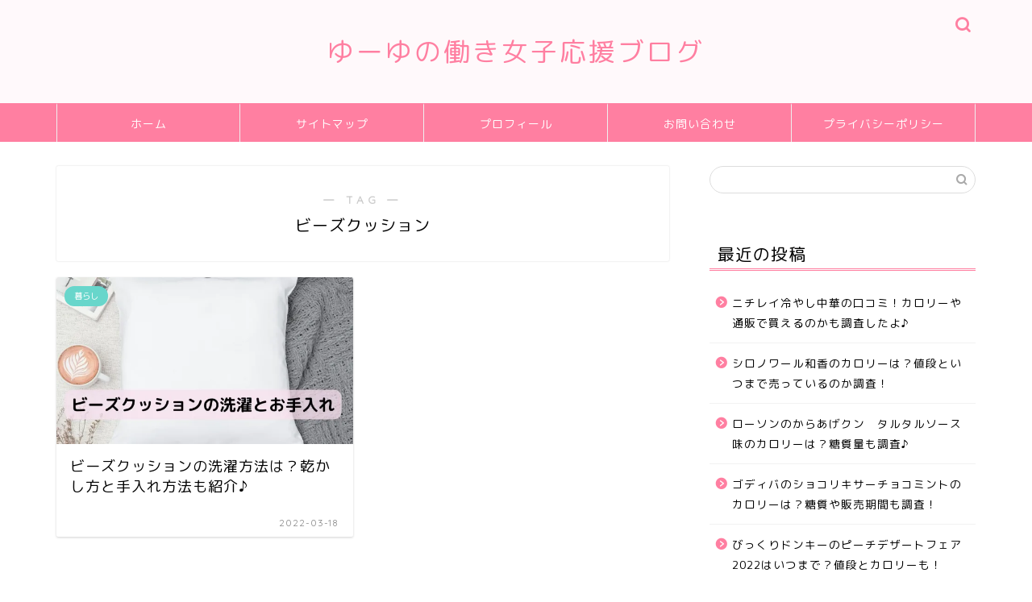

--- FILE ---
content_type: text/html; charset=utf-8
request_url: https://www.google.com/recaptcha/api2/aframe
body_size: 267
content:
<!DOCTYPE HTML><html><head><meta http-equiv="content-type" content="text/html; charset=UTF-8"></head><body><script nonce="kM3My3ko970zGRXJVbNjSg">/** Anti-fraud and anti-abuse applications only. See google.com/recaptcha */ try{var clients={'sodar':'https://pagead2.googlesyndication.com/pagead/sodar?'};window.addEventListener("message",function(a){try{if(a.source===window.parent){var b=JSON.parse(a.data);var c=clients[b['id']];if(c){var d=document.createElement('img');d.src=c+b['params']+'&rc='+(localStorage.getItem("rc::a")?sessionStorage.getItem("rc::b"):"");window.document.body.appendChild(d);sessionStorage.setItem("rc::e",parseInt(sessionStorage.getItem("rc::e")||0)+1);localStorage.setItem("rc::h",'1763656093659');}}}catch(b){}});window.parent.postMessage("_grecaptcha_ready", "*");}catch(b){}</script></body></html>